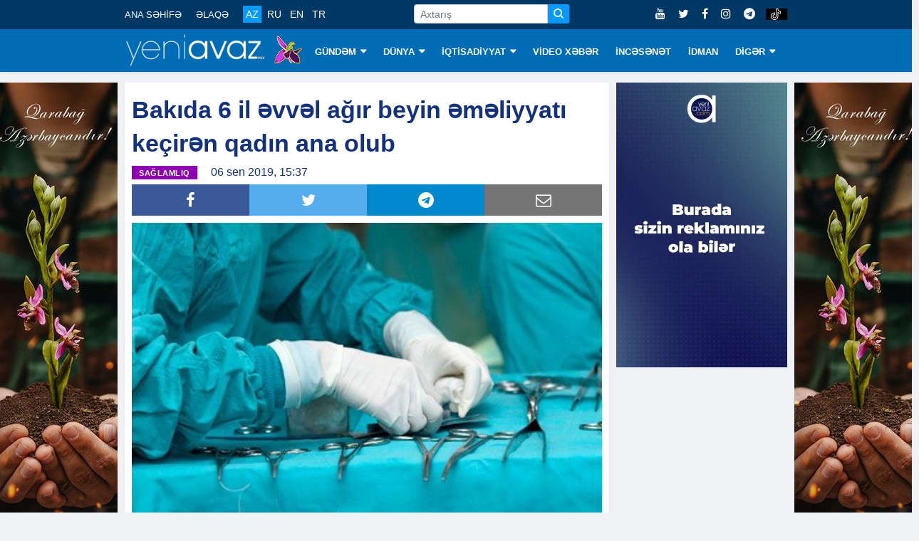

--- FILE ---
content_type: text/html; charset=utf-8
request_url: https://www.google.com/recaptcha/api2/aframe
body_size: 268
content:
<!DOCTYPE HTML><html><head><meta http-equiv="content-type" content="text/html; charset=UTF-8"></head><body><script nonce="-TNaEks9SpWZM5IE7jU6BQ">/** Anti-fraud and anti-abuse applications only. See google.com/recaptcha */ try{var clients={'sodar':'https://pagead2.googlesyndication.com/pagead/sodar?'};window.addEventListener("message",function(a){try{if(a.source===window.parent){var b=JSON.parse(a.data);var c=clients[b['id']];if(c){var d=document.createElement('img');d.src=c+b['params']+'&rc='+(localStorage.getItem("rc::a")?sessionStorage.getItem("rc::b"):"");window.document.body.appendChild(d);sessionStorage.setItem("rc::e",parseInt(sessionStorage.getItem("rc::e")||0)+1);localStorage.setItem("rc::h",'1768628565352');}}}catch(b){}});window.parent.postMessage("_grecaptcha_ready", "*");}catch(b){}</script></body></html>